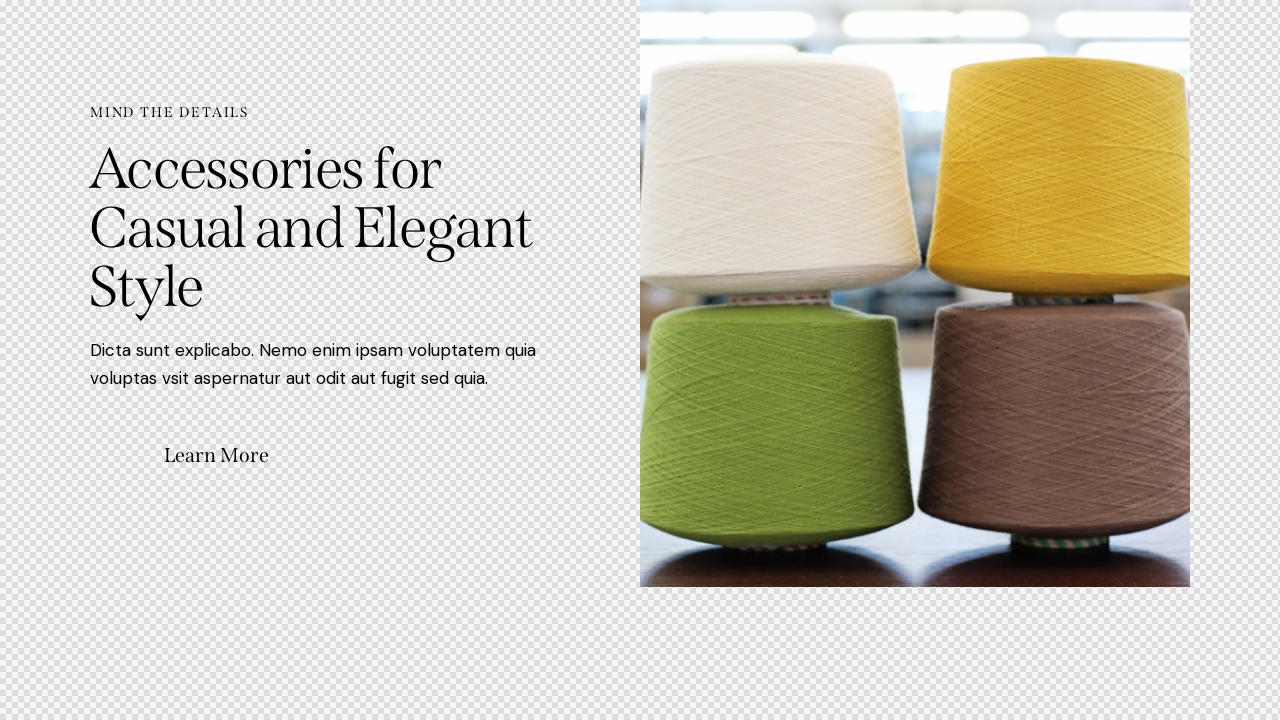

--- FILE ---
content_type: text/css
request_url: https://tirumalaitextiles.com/file/wp-content/themes/fabric/skins/default/css/__custom.css
body_size: 5963
content:
/* ATTENTION! This file was generated automatically! Don&#039;t change it!!!
----------------------------------------------------------------------- */
:root{--theme-var-page_width:1290px;--theme-var-page_boxed_extra:60px;--theme-var-page_fullwide_max:1920px;--theme-var-page_fullwide_extra:130px;--theme-var-sidebar_width:410px;--theme-var-grid_gap:30px;--theme-var-rad:0px;--theme-var-sidebar_proportional:1;--theme-var-rad_koef:0;--theme-var-sidebar_prc:0.31782945736434;--theme-var-sidebar_gap_prc:0.031007751937984;--theme-var-sidebar_gap_width:40px}:root{--theme-font-p_font-family:"DM Sans",sans-serif;--theme-font-p_font-size:1rem;--theme-font-p_font-weight:400;--theme-font-p_font-style:normal;--theme-font-p_line-height:1.648em;--theme-font-p_text-decoration:inherit;--theme-font-p_text-transform:none;--theme-font-p_letter-spacing:0px;--theme-font-p_margin-top:0em;--theme-font-p_margin-bottom:1.6em;--theme-font-post_font-family:inherit;--theme-font-post_font-size:inherit;--theme-font-post_font-weight:inherit;--theme-font-post_font-style:inherit;--theme-font-post_line-height:inherit;--theme-font-post_text-decoration:inherit;--theme-font-post_text-transform:inherit;--theme-font-post_letter-spacing:inherit;--theme-font-post_margin-top:inherit;--theme-font-post_margin-bottom:inherit;--theme-font-h1_font-family:span,serif;--theme-font-h1_font-size:3.353rem;--theme-font-h1_font-weight:300;--theme-font-h1_font-style:normal;--theme-font-h1_line-height:1.05em;--theme-font-h1_text-decoration:none;--theme-font-h1_text-transform:none;--theme-font-h1_letter-spacing:-1.71px;--theme-font-h1_margin-top:1.15em;--theme-font-h1_margin-bottom:0.38em;--theme-font-h2_font-family:span,serif;--theme-font-h2_font-size:2.765rem;--theme-font-h2_font-weight:300;--theme-font-h2_font-style:normal;--theme-font-h2_line-height:1.021em;--theme-font-h2_text-decoration:none;--theme-font-h2_text-transform:none;--theme-font-h2_letter-spacing:0px;--theme-font-h2_margin-top:0.81em;--theme-font-h2_margin-bottom:0.45em;--theme-font-h3_font-family:span,serif;--theme-font-h3_font-size:2.059em;--theme-font-h3_font-weight:300;--theme-font-h3_font-style:normal;--theme-font-h3_line-height:1.086em;--theme-font-h3_text-decoration:none;--theme-font-h3_text-transform:none;--theme-font-h3_letter-spacing:0px;--theme-font-h3_margin-top:1.16em;--theme-font-h3_margin-bottom:0.63em;--theme-font-h4_font-family:span,serif;--theme-font-h4_font-size:1.647em;--theme-font-h4_font-weight:400;--theme-font-h4_font-style:normal;--theme-font-h4_line-height:1.214em;--theme-font-h4_text-decoration:none;--theme-font-h4_text-transform:none;--theme-font-h4_letter-spacing:0px;--theme-font-h4_margin-top:1.49em;--theme-font-h4_margin-bottom:0.65em;--theme-font-h5_font-family:span,serif;--theme-font-h5_font-size:1.412em;--theme-font-h5_font-weight:400;--theme-font-h5_font-style:normal;--theme-font-h5_line-height:1.208em;--theme-font-h5_text-decoration:none;--theme-font-h5_text-transform:none;--theme-font-h5_letter-spacing:0px;--theme-font-h5_margin-top:1.55em;--theme-font-h5_margin-bottom:0.84em;--theme-font-h6_font-family:span,serif;--theme-font-h6_font-size:1.118em;--theme-font-h6_font-weight:600;--theme-font-h6_font-style:normal;--theme-font-h6_line-height:1.474em;--theme-font-h6_text-decoration:none;--theme-font-h6_text-transform:none;--theme-font-h6_letter-spacing:0px;--theme-font-h6_margin-top:2.4em;--theme-font-h6_margin-bottom:0.85em;--theme-font-logo_font-family:span,serif;--theme-font-logo_font-size:1.7em;--theme-font-logo_font-weight:300;--theme-font-logo_font-style:normal;--theme-font-logo_line-height:1.25em;--theme-font-logo_text-decoration:none;--theme-font-logo_text-transform:none;--theme-font-logo_letter-spacing:0px;--theme-font-button_font-family:span,serif;--theme-font-button_font-size:20px;--theme-font-button_font-weight:400;--theme-font-button_font-style:normal;--theme-font-button_line-height:22px;--theme-font-button_text-decoration:none;--theme-font-button_text-transform:none;--theme-font-button_letter-spacing:0px;--theme-font-input_font-family:inherit;--theme-font-input_font-size:16px;--theme-font-input_font-weight:400;--theme-font-input_font-style:normal;--theme-font-input_line-height:1.5em;--theme-font-input_text-decoration:none;--theme-font-input_text-transform:none;--theme-font-input_letter-spacing:0px;--theme-font-info_font-family:inherit;--theme-font-info_font-size:14px;--theme-font-info_font-weight:400;--theme-font-info_font-style:normal;--theme-font-info_line-height:1.5em;--theme-font-info_text-decoration:none;--theme-font-info_text-transform:none;--theme-font-info_letter-spacing:0px;--theme-font-info_margin-top:0.4em;--theme-font-info_margin-bottom:inherit;--theme-font-menu_font-family:span,serif;--theme-font-menu_font-size:17px;--theme-font-menu_font-weight:400;--theme-font-menu_font-style:normal;--theme-font-menu_line-height:1.5em;--theme-font-menu_text-decoration:none;--theme-font-menu_text-transform:none;--theme-font-menu_letter-spacing:0px;--theme-font-submenu_font-family:span,serif;--theme-font-submenu_font-size:15px;--theme-font-submenu_font-weight:400;--theme-font-submenu_font-style:normal;--theme-font-submenu_line-height:1.5em;--theme-font-submenu_text-decoration:none;--theme-font-submenu_text-transform:none;--theme-font-submenu_letter-spacing:0px;--theme-font-other_font-family:inherit}@media (max-width:1679px){:root{}}@media (max-width:1279px){:root{}}@media (max-width:767px){:root{}}body{font-family:var(--theme-font-p_font-family);font-size:var(--theme-font-p_font-size);font-weight:var(--theme-font-p_font-weight);font-style:var(--theme-font-p_font-style);line-height:var(--theme-font-p_line-height);text-transform:var(--theme-font-p_text-transform);letter-spacing:var(--theme-font-p_letter-spacing)}p,ul,ol,dl,blockquote,address,.wp-block-button,.wp-block-cover,.wp-block-image,.wp-block-video,.wp-block-search,.wp-block-archives,.wp-block-archives-dropdown,.wp-block-categories,.wp-block-calendar,.wp-block-media-text{margin-top:var(--theme-font-p_margin-top);margin-bottom:var(--theme-font-p_margin-bottom)}p[style*="font-size"],.has-small-font-size,.has-normal-font-size,.has-medium-font-size{line-height:var(--theme-font-p_line-height)}h1,.front_page_section_caption{font-family:var(--theme-font-h1_font-family);font-size:var(--theme-font-h1_font-size);font-weight:var(--theme-font-h1_font-weight);font-style:var(--theme-font-h1_font-style);line-height:var(--theme-font-h1_line-height);text-decoration:var(--theme-font-h1_text-decoration);text-transform:var(--theme-font-h1_text-transform);letter-spacing:var(--theme-font-h1_letter-spacing);margin-top:var(--theme-font-h1_margin-top);margin-bottom:var(--theme-font-h1_margin-bottom)}h2{font-family:var(--theme-font-h2_font-family);font-size:var(--theme-font-h2_font-size);font-weight:var(--theme-font-h2_font-weight);font-style:var(--theme-font-h2_font-style);line-height:var(--theme-font-h2_line-height);text-decoration:var(--theme-font-h2_text-decoration);text-transform:var(--theme-font-h2_text-transform);letter-spacing:var(--theme-font-h2_letter-spacing);margin-top:var(--theme-font-h2_margin-top);margin-bottom:var(--theme-font-h2_margin-bottom)}h3{font-family:var(--theme-font-h3_font-family);font-size:var(--theme-font-h3_font-size);font-weight:var(--theme-font-h3_font-weight);font-style:var(--theme-font-h3_font-style);line-height:var(--theme-font-h3_line-height);text-decoration:var(--theme-font-h3_text-decoration);text-transform:var(--theme-font-h3_text-transform);letter-spacing:var(--theme-font-h3_letter-spacing);margin-top:var(--theme-font-h3_margin-top);margin-bottom:var(--theme-font-h3_margin-bottom)}h4{font-family:var(--theme-font-h4_font-family);font-size:var(--theme-font-h4_font-size);font-weight:var(--theme-font-h4_font-weight);font-style:var(--theme-font-h4_font-style);line-height:var(--theme-font-h4_line-height);text-decoration:var(--theme-font-h4_text-decoration);text-transform:var(--theme-font-h4_text-transform);letter-spacing:var(--theme-font-h4_letter-spacing);margin-top:var(--theme-font-h4_margin-top);margin-bottom:var(--theme-font-h4_margin-bottom)}h5{font-family:var(--theme-font-h5_font-family);font-size:var(--theme-font-h5_font-size);font-weight:var(--theme-font-h5_font-weight);font-style:var(--theme-font-h5_font-style);line-height:var(--theme-font-h5_line-height);text-decoration:var(--theme-font-h5_text-decoration);text-transform:var(--theme-font-h5_text-transform);letter-spacing:var(--theme-font-h5_letter-spacing);margin-top:var(--theme-font-h5_margin-top);margin-bottom:var(--theme-font-h5_margin-bottom)}h6{font-family:var(--theme-font-h6_font-family);font-size:var(--theme-font-h6_font-size);font-weight:var(--theme-font-h6_font-weight);font-style:var(--theme-font-h6_font-style);line-height:var(--theme-font-h6_line-height);text-decoration:var(--theme-font-h6_text-decoration);text-transform:var(--theme-font-h6_text-transform);letter-spacing:var(--theme-font-h6_letter-spacing);margin-top:var(--theme-font-h6_margin-top);margin-bottom:var(--theme-font-h6_margin-bottom)}input[type="text"],input[type="number"],input[type="email"],input[type="url"],input[type="tel"],input[type="search"],input[type="password"],textarea,textarea.wp-editor-area,.select_container,select,.select_container select{font-size:var(--theme-font-input_font-size);font-weight:var(--theme-font-input_font-weight);font-style:var(--theme-font-input_font-style);line-height:var(--theme-font-input_line-height);text-decoration:var(--theme-font-input_text-decoration);text-transform:var(--theme-font-input_text-transform);letter-spacing:var(--theme-font-input_letter-spacing)}.sc_item_pagination_load_more .nav-links,.nav-links-more .nav-load-more,.nav-links-more .woocommerce-load-more,.woocommerce-links-more .woocommerce-load-more,.sidebar_small_screen_above .sidebar_control,.trx_addons_popup_form_field_submit .submit_button,.simple_text_link,.show_comments_single .show_comments_button,form button:not(.components-button),input[type="button"],input[type="reset"],input[type="submit"],.theme_button,.sc_layouts_row .sc_button,.sc_portfolio_preview_show .post_readmore,.wp-block-button__link,.post_item .more-link,div.esg-filter-wrapper .esg-filterbutton>span,.mptt-navigation-tabs li a,.fabric_tabs .fabric_tabs_titles li a{font-family:var(--theme-font-button_font-family);font-size:var(--theme-font-button_font-size);font-weight:var(--theme-font-button_font-weight);font-style:var(--theme-font-button_font-style);line-height:var(--theme-font-button_line-height);text-decoration:var(--theme-font-button_text-decoration);text-transform:var(--theme-font-button_text-transform);letter-spacing:var(--theme-font-button_letter-spacing)}.adp-popup-type-notification-box .adp-popup-button,.adp-popup-type-notification-bar .adp-popup-button,#sb_instagram[data-shortcode-atts*="feedOne"] .sbi_follow_btn a,#sb_instagram.feedOne .sbi_follow_btn a,.post-more-link,.nav-links-old,.latepoint-book-button,.round-square-2 .elementor-button{font-family:var(--theme-font-button_font-family)}.top_panel .slider_engine_revo .slide_title{font-family:var(--theme-font-h1_font-family)}blockquote{}.sc_layouts_menu_nav>li[class*="columns-"] li.menu-item-has-children>a,.sc_layouts_menu_nav li.menu-collapse li[class*="columns-"] li.menu-item-has-children>a,.sticky_socials_wrap.sticky_socials_modern .social_item .social_name,.search_modern .search_wrap .search_field,.search_style_fullscreen.search_opened .search_field,.comments_list_wrap .comment_reply,.sc_layouts_row_type_compact .sc_layouts_item_details,.post_meta_item.post_categories,div.esg-filters,.woocommerce nav.woocommerce-pagination ul,.comments_pagination,.nav-links,.page_links,.wp-playlist.wp-audio-playlist .wp-playlist-tracks,.wp-playlist.wp-audio-playlist .wp-playlist-item-title,.mejs-container *,.format-audio .post_featured .post_audio_author,.single-format-audio .post_featured .post_audio_author,.sc_layouts_blog_item_featured .post_featured .post_audio_author,#powerTip .box_view_html,.custom-html-widget .extra_item,.post_meta_item.post_author,.post_info_item.post_info_posted_by,.post_info_item.post_categories,table th,mark,ins,.logo_text,.theme_button_close_text,.post_price.price,.theme_scroll_down,.post_meta_item .post_sponsored_label,.latepoint-lightbox-w h1,.latepoint-lightbox-w h2,.latepoint-lightbox-w h3,.latepoint-lightbox-w h4,.latepoint-lightbox-w h5,.latepoint-lightbox-w h6,.has-drop-cap:not(:focus):first-letter,.widget_calendar caption,.wp-block-calendar caption,.sc_layouts_title .breadcrumbs,blockquote>cite,blockquote>p>cite,blockquote>.wp-block-pullquote__citation,.wp-block-quote .wp-block-quote__citation{font-family:var(--theme-font-h5_font-family)}.post_meta{font-size:var(--theme-font-info_font-size);font-weight:var(--theme-font-info_font-weight);font-style:var(--theme-font-info_font-style);line-height:var(--theme-font-info_line-height);text-decoration:var(--theme-font-info_text-decoration);text-transform:var(--theme-font-info_text-transform);letter-spacing:var(--theme-font-info_letter-spacing);margin-top:var(--theme-font-info_margin-top)}.post-date,.rss-date,.post_date,.post_meta_item,.post_meta .vc_inline-link,.comments_list_wrap .comment_date,.comments_list_wrap .comment_time,.comments_list_wrap .comment_counters,.top_panel .slider_engine_revo .slide_subtitle,.logo_slogan,.trx_addons_audio_player .audio_author,.post_item_single .post_content .post_meta,.author_bio .author_link,.comments_list_wrap .comment_posted,.comments_list_wrap .comment_reply{}.wpgdprc,option,fieldset legend,figure figcaption,.wp-caption .wp-caption-text,.wp-caption .wp-caption-dd,.wp-caption-overlay .wp-caption .wp-caption-text,.wp-caption-overlay .wp-caption .wp-caption-dd,.wp-playlist.wp-audio-playlist .wp-playlist-tracks .wp-playlist-item-artist,.backstage-customizer-access-wrapper .backstage-customizer-access-button,.latepoint-w,.author_info .author_label,.widget_product_tag_cloud,.widget_tag_cloud,.wp-block-tag-cloud,.sc_portfolio .post_meta_item.post_categories,.sc_blogger_portestate_default .post_meta_item.post_categories,.nav-links-single .nav-links .nav-arrow-label,.post_item_single .post_tags_single a,.search_wrap .search_results .post_meta_item{font-family:var(--theme-font-p_font-family)}.logo_text{font-family:var(--theme-font-logo_font-family);font-size:var(--theme-font-logo_font-size);font-weight:var(--theme-font-logo_font-weight);font-style:var(--theme-font-logo_font-style);line-height:var(--theme-font-logo_line-height);text-decoration:var(--theme-font-logo_text-decoration);text-transform:var(--theme-font-logo_text-transform);letter-spacing:var(--theme-font-logo_letter-spacing)}.logo_footer_text{font-family:var(--theme-font-logo_font-family)}.sc_layouts_menu_dir_vertical.sc_layouts_submenu_dropdown .sc_layouts_menu_nav>li>ul{font-family:var(--theme-font-menu_font-family)}.menu_main_nav_area>ul,.sc_layouts_menu_nav,.sc_layouts_menu_dir_vertical .sc_layouts_menu_nav{font-family:var(--theme-font-menu_font-family);font-size:var(--theme-font-menu_font-size);line-height:var(--theme-font-menu_line-height)}.menu_main_nav>li>a,.sc_layouts_menu_nav>li>a{font-weight:var(--theme-font-menu_font-weight);font-style:var(--theme-font-menu_font-style);text-decoration:var(--theme-font-menu_text-decoration);text-transform:var(--theme-font-menu_text-transform);letter-spacing:var(--theme-font-menu_letter-spacing)}.sc_layouts_menu_nav>li.current-menu-item>a,.sc_layouts_menu_nav>li.current-menu-parent>a,.sc_layouts_menu_nav>li.current-menu-ancestor>a,.menu_main_nav>li[class*="current-menu-"]>a .sc_layouts_menu_item_description,.sc_layouts_menu_nav>li[class*="current-menu-"]>a .sc_layouts_menu_item_description{font-weight:var(--theme-font-menu_font-weight)}.menu_main_nav>li>ul,.sc_layouts_menu_nav>li>ul,.sc_layouts_menu_popup .sc_layouts_menu_nav{font-family:var(--theme-font-submenu_font-family);font-size:var(--theme-font-submenu_font-size);line-height:var(--theme-font-submenu_line-height)}.menu_main_nav>li ul>li>a,.sc_layouts_menu_nav>li ul>li>a,.sc_layouts_menu_popup .sc_layouts_menu_nav>li>a{font-weight:var(--theme-font-submenu_font-weight);font-style:var(--theme-font-submenu_font-style);text-decoration:var(--theme-font-submenu_text-decoration);text-transform:var(--theme-font-submenu_text-transform);letter-spacing:var(--theme-font-submenu_letter-spacing)}.sc_layouts_panel_menu .sc_layouts_menu_dir_horizontal .sc_layouts_menu_nav>ul,.sc_layouts_panel_menu .sc_layouts_menu_dir_vertical.sc_layouts_submenu_dropdown>ul,.menu_mobile .menu_mobile_nav_area>ul{font-family:var(--theme-font-menu_font-family)}.sc_layouts_panel_menu .sc_layouts_menu_dir_horizontal .sc_layouts_menu_nav>li>ul,.sc_layouts_panel_menu .sc_layouts_menu_dir_vertical.sc_layouts_submenu_dropdown>ul>li ul,.menu_mobile .menu_mobile_nav_area>ul>li ul{font-family:var(--theme-font-submenu_font-family)}.sc_item_filters_tabs{font-family:var(--theme-font-h6_font-family)}h1.sc_item_title{line-height:var(--theme-font-h1_line-height)}h2.sc_item_title{line-height:var(--theme-font-h2_line-height)}h3.sc_item_title{line-height:var(--theme-font-h3_line-height)}h4.sc_item_title{line-height:var(--theme-font-h4_line-height)}h5.sc_item_title{line-height:var(--theme-font-h5_line-height)}h6.sc_item_title{line-height:var(--theme-font-h6_line-height)}.sc_layouts_cart_items_short,[class*="trx_addons_title_with_link"],.sc_price_item_price .sc_price_item_price_after,.sc_price_item .sc_price_item_subtitle,.sc_dishes_compact .sc_services_item_title,.sc_services_iconed .sc_services_item_title,.sc_services .sc_services_item_subtitle,.sc_testimonials_item_author_subtitle,.sc_icons_plain .sc_icons_item:not(.sc_icons_item_linked) .sc_icons_item_link,.sc_hotspot_item_popup .sc_hotspot_item_subtitle .post_meta_item{font-family:var(--theme-font-p_font-family)}.sc_testimonials_bred .sc_testimonials_item_content,.sc_testimonials_decoration .sc_testimonials_item_content,.sc_testimonials_alter2 .sc_testimonials_item_content,.sc_testimonials_alter .sc_testimonials_item_content,.sc_testimonials_fashion .sc_testimonials_item_content,.sc_testimonials_creative .sc_testimonials_item_content,.sc_testimonials_accent2 .sc_testimonials_item_content,.sc_testimonials_accent .sc_testimonials_item_content,.sc_testimonials_hover .sc_testimonials_item_content,.sc_testimonials_common .sc_testimonials_item_content,.sc_testimonials_list .sc_testimonials_item_content,.sc_testimonials_light .sc_testimonials_item_content,.sc_testimonials_extra .sc_testimonials_item_content,.sc_testimonials_plain .sc_testimonials_item_content,.sc_testimonials_simple .sc_testimonials_item_content,.sc_testimonials_default .sc_testimonials_item_content{}.trx_addons_alter_text,.trx_addons_mouse_helper .trx_addons_mouse_helper_text,.widget .trx_addons_tabs .trx_addons_tabs_titles li,.trx_addons_video_list_controller_wrap .trx_addons_video_list_subtitle,.trx_addons_video_list_controller_wrap .trx_addons_video_list_image_label,.trx_addons_audio_wrap .trx_addons_audio_navigation,.services_page_tabs.trx_addons_tabs .trx_addons_tabs_titles li>a,.sc_events_item_price,.sc_events_item_date_day,.sc_events_item_meta_locality,.tabs_style_2.elementor-widget-tabs .elementor-tab-title,.trx_addons_list_parameters,.sc_events_item_more_link,.sc_events_item_meta_categories a,.scroll_to_top_style_modern,.categories_list .categories_link_more,.sc_blogger_default.sc_blogger_default_classic_time_2 .post_meta.sc_blogger_item_meta.post_meta_date,.sc_blogger_default.sc_blogger_default_classic_time .post_meta.sc_blogger_item_meta.post_meta_date,.team_member_brief_info_details .team_member_details_phone .team_member_details_value,.sc_socials.sc_socials_icons_names .social_item .social_name,.services_single .services_page_featured .sc_services_item_price,.sc_services .sc_services_item_price,.sc_services .sc_services_item_number,.sc_services_minimal .sc_services_item_subtitle,.audio_now_playing,.sc_testimonials_modern .sc_testimonials_item_content strong,.sc_testimonials_classic .sc_testimonials_item_content,.social_item.social_item_type_names .social_name,.sc_countdown .sc_countdown_label,.sc_countdown_default .sc_countdown_digits,.sc_countdown_default .sc_countdown_separator,.sc_price_simple .sc_price_item_details,.toc_menu_item .toc_menu_description,.sc_recent_news .post_item .post_footer .post_meta .post_meta_item,.sc_item_subtitle,.sc_icons_item_title,.sc_price_item_title,.sc_price_item_price,.sc_courses_default .sc_courses_item_price,.sc_courses_default .trx_addons_hover_content .trx_addons_hover_links a,.sc_events_classic .sc_events_item_price,.sc_events_classic .trx_addons_hover_content .trx_addons_hover_links a,.sc_promo_modern .sc_promo_link2 span+span,.sc_skills_counter .sc_skills_total,.sc_skills_counter_alter .sc_skills_total,.sc_skills_counter_extra .sc_skills_total,.sc_skills_counter_modern .sc_skills_total,.sc_skills_counter_simple .sc_skills_total,.sc_skills_pie.sc_skills_compact_off .sc_skills_total,.sc_skills_counter_alter .sc_skills_item_title,.sc_skills_counter_extra .sc_skills_item_title,.sc_skills_counter_modern .sc_skills_item_title,.sc_skills_counter_simple .sc_skills_item_title,.sc_skills_pie.sc_skills_compact_off .sc_skills_item_title,.sc_icons_number .sc_icons_item_number,.slider_container .slide_info.slide_info_large .slide_title,.slider_style_modern .slider_controls_label span + span,.slider_pagination_wrap,.sc_slider_controller_info,.trx_addons_dropcap,.sc_hotspot_item_price,.sc_igenerator_extended .sc_igenerator_form_actions_item>a,.sc_igenerator_form_field_tags_label,.sc_igenerator_form_field_inner>label,.sc_mgenerator_form_field_inner>label,.sc_mgenerator_form_settings label,.sc_mgenerator_form_field_tags_label,.sc_agenerator_form_actions_item>a,.sc_agenerator_form_settings label,.sc_agenerator_form_field_inner>label,.sc_tgenerator_result .sc_tgenerator_result_label,.sc_chat_form_field_prompt_label,.sc_chat_form_field_tags_label,.slide_info .slide_number,.slider_outer_titles_outside_top .slider_titles_outside_wrap .slide_cats,.h5-font-family,.trx_addons_bg_text_char{font-family:var(--theme-font-h5_font-family)}.sc_recent_news .post_item .post_meta,.sc_courses_default .sc_courses_item_date,.courses_single .courses_page_meta,.sc_events_classic .sc_events_item_date,.sc_promo_modern .sc_promo_link2 span,.sc_skills_counter .sc_skills_item_title,.slider_style_modern .slider_controls_label span,.slider_titles_outside_wrap .slide_cats,.slider_titles_outside_wrap .slide_subtitle,.sc_slider_controller_item_info_date,.sc_testimonials_item_author_title,.sc_testimonials_item_content:before{}.slider_outer_wrap .sc_slider_controller .sc_slider_controller_item_info_date{font-size:var(--theme-font-info_font-size);font-weight:var(--theme-font-info_font-weight);font-style:var(--theme-font-info_font-style);line-height:var(--theme-font-info_line-height);text-decoration:var(--theme-font-info_text-decoration);text-transform:var(--theme-font-info_text-transform);letter-spacing:var(--theme-font-info_letter-spacing)}.trx_expcol_button,.sc_button:not(.sc_button_simple),.sc_button.sc_button_simple,.sc_form button{font-family:var(--theme-font-button_font-family);font-size:var(--theme-font-button_font-size);font-weight:var(--theme-font-button_font-weight);font-style:var(--theme-font-button_font-style);line-height:var(--theme-font-button_line-height);text-decoration:var(--theme-font-button_text-decoration);text-transform:var(--theme-font-button_text-transform);letter-spacing:var(--theme-font-button_letter-spacing)}.sc_tgenerator_result .sc_tgenerator_result_copy .sc_button,.sc_chat_form_field_prompt .sc_chat_form_field_prompt_button,.sc_tgenerator_form_field_prompt .sc_tgenerator_form_field_prompt_button,.sc_igenerator_form_field_prompt .sc_igenerator_form_field_prompt_button,.sc_mgenerator_form_field_prompt .sc_mgenerator_form_field_prompt_button,.sc_igenerator_form_field_upload_image_decorator .sc_igenerator_form_field_upload_image_button,.sc_mgenerator_form_field_upload_audio_decorator .sc_mgenerator_form_field_upload_audio_button,.sc_agenerator_form_field_upload_audio_decorator .sc_agenerator_form_field_upload_audio_button,.sc_agenerator_form_field_upload_voice_modelslab_decorator .sc_agenerator_form_field_upload_voice_modelslab_button,.sc_icons .sc_icons_item_more_link,.sc_services .sc_services_item_more_link,.sc_blogger .sc_blogger_item_button .item_more_link,.sc_promo_modern .sc_promo_link2{font-family:var(--theme-font-button_font-family)}.sc_portfolio.sc_portfolio_band .sc_portfolio_item .post_content_wrap .post_meta .post_categories{font-family:var(--theme-font-h5_font-family)}.trx_addons_message_box,.sc_igenerator_form_field_tags_item,.sc_mgenerator_form_field_tags_item,.sc_chat_form_field_tags_item,.sc_icons_plain .sc_icons_item .sc_icons_item_more_link,.sc_blogger_portestate .sc_blogger_item .sc_blogger_item_content .sc_blogger_item_meta .post_categories,.slider_pagination_style_title.sc_slider_controls_light .slider_pagination_wrap .slider_pagination_bullet,.sc_title_default h5.sc_item_title_tag + .sc_title_subtitle,.sc_portfolio.sc_portfolio_simple .sc_portfolio_item .post_content_wrap .post_meta .post_categories,.sc_portfolio.sc_portfolio_default .sc_portfolio_item .post_featured .post_info .post_meta .post_categories,.sc_style_toggle .sc_blogger .sc_item_filters_wrap .sc_item_filters .sc_item_filters_header .sc_item_filters_subtitle,.sc_portfolio .sc_portfolio_item .post_meta .post_meta_item,.sc_blogger_lay_portfolio_grid .sc_blogger_item .post_meta .post_categories,.sc_blogger_lay_portfolio .sc_blogger_item .post_meta .post_categories{font-family:var(--theme-font-p_font-family)}.sc_testimonials .sc_testimonials_item_author_title{font-weight:var(--theme-font-h6_font-weight)}.elementor-widget-progress .elementor-title,.elementor-widget-progress .elementor-progress-percentage,.elementor-widget-toggle .elementor-toggle-title,.elementor-widget-tabs .elementor-tab-title,.custom_icon_btn.elementor-widget-button .elementor-button .elementor-button-text,.elementor-widget-counter .elementor-counter-number-wrapper,.elementor-widget-counter .elementor-counter-title{font-family:var(--theme-font-h5_font-family)}.elementor-widget-icon-box .elementor-widget-container .elementor-icon-box-title small{font-family:var(--theme-font-p_font-family)}body.edit-post-visual-editor{font-family:var(--theme-font-p_font-family) !important;font-size:var(--theme-font-p_font-size);font-weight:var(--theme-font-p_font-weight);font-style:var(--theme-font-p_font-style);line-height:var(--theme-font-p_line-height);text-transform:var(--theme-font-p_text-transform);letter-spacing:var(--theme-font-p_letter-spacing)}.editor-post-title__block .editor-post-title__input{font-family:var(--theme-font-h1_font-family);font-size:var(--theme-font-h1_font-size);font-weight:var(--theme-font-h1_font-weight);font-style:var(--theme-font-h1_font-style)}.block-editor-block-list__block{margin-top:var(--theme-font-p_margin-top);margin-bottom:var(--theme-font-p_margin-bottom)}.scheme_default,body.scheme_default,.scheme_default:where(.editor-styles-wrapper){--theme-color-bg_color:#F6F5ED;--theme-color-bd_color:#DFDDD3;--theme-color-text:#727272;--theme-color-text_light:#A5A6AA;--theme-color-text_dark:#18191A;--theme-color-text_link:#009931;--theme-color-text_hover:#067f2d;--theme-color-text_link2:#05a93a;--theme-color-text_hover2:#009931;--theme-color-text_link3:#DBCBBB;--theme-color-text_hover3:#CBB8A6;--theme-color-alter_bg_color:#ffffff;--theme-color-alter_bg_hover:#F9F9F9;--theme-color-alter_bd_color:#DFDDD3;--theme-color-alter_bd_hover:#E6E4D9;--theme-color-alter_text:#797C7F;--theme-color-alter_light:#A5A6AA;--theme-color-alter_dark:#18191A;--theme-color-alter_link:#009931;--theme-color-alter_hover:#009931;--theme-color-alter_link2:#009931;--theme-color-alter_hover2:#009931;--theme-color-alter_link3:#DBCBBB;--theme-color-alter_hover3:#CBB8A6;--theme-color-extra_bg_color:#151617;--theme-color-extra_bg_hover:#3f3d47;--theme-color-extra_bd_color:#313131;--theme-color-extra_bd_hover:#575757;--theme-color-extra_text:#96999F;--theme-color-extra_light:#afafaf;--theme-color-extra_dark:#ffffff;--theme-color-extra_link:#009931;--theme-color-extra_hover:#ffffff;--theme-color-extra_link2:#1ca949;--theme-color-extra_hover2:#8be77c;--theme-color-extra_link3:#ddb837;--theme-color-extra_hover3:#eec432;--theme-color-input_bg_color:transparent;--theme-color-input_bg_hover:transparent;--theme-color-input_bd_color:#DFDDD3;--theme-color-input_bd_hover:#18191A;--theme-color-input_text:#A5A6AA;--theme-color-input_light:#A5A6AA;--theme-color-input_dark:#18191A;--theme-color-inverse_bd_color:#67bcc1;--theme-color-inverse_bd_hover:#5aa4a9;--theme-color-inverse_text:#1d1d1d;--theme-color-inverse_light:#333333;--theme-color-inverse_dark:#151617;--theme-color-inverse_link:#ffffff;--theme-color-inverse_hover:#ffffff;--theme-color-bg_color_0:rgba(246,245,237,0);--theme-color-bg_color_02:rgba(246,245,237,0.2);--theme-color-bg_color_07:rgba(246,245,237,0.7);--theme-color-bg_color_08:rgba(246,245,237,0.8);--theme-color-bg_color_09:rgba(246,245,237,0.9);--theme-color-alter_bg_color_07:rgba(255,255,255,0.7);--theme-color-alter_bg_color_04:rgba(255,255,255,0.4);--theme-color-alter_bg_color_00:rgba(255,255,255,0);--theme-color-alter_bg_color_02:rgba(255,255,255,0.2);--theme-color-alter_bd_color_02:rgba(223,221,211,0.2);--theme-color-alter_dark_015:rgba(24,25,26,0.15);--theme-color-alter_dark_02:rgba(24,25,26,0.2);--theme-color-alter_dark_05:rgba(24,25,26,0.5);--theme-color-alter_dark_08:rgba(24,25,26,0.8);--theme-color-alter_link_02:rgba(0,153,49,0.2);--theme-color-alter_link_07:rgba(0,153,49,0.7);--theme-color-extra_bg_color_05:rgba(21,22,23,0.5);--theme-color-extra_bg_color_07:rgba(21,22,23,0.7);--theme-color-extra_link_02:rgba(0,153,49,0.2);--theme-color-extra_link_07:rgba(0,153,49,0.7);--theme-color-text_dark_003:rgba(24,25,26,0.03);--theme-color-text_dark_005:rgba(24,25,26,0.05);--theme-color-text_dark_008:rgba(24,25,26,0.08);--theme-color-text_dark_015:rgba(24,25,26,0.15);--theme-color-text_dark_02:rgba(24,25,26,0.2);--theme-color-text_dark_03:rgba(24,25,26,0.3);--theme-color-text_dark_05:rgba(24,25,26,0.5);--theme-color-text_dark_07:rgba(24,25,26,0.7);--theme-color-text_dark_08:rgba(24,25,26,0.8);--theme-color-text_link_007:rgba(0,153,49,0.07);--theme-color-text_link_02:rgba(0,153,49,0.2);--theme-color-text_link_03:rgba(0,153,49,0.3);--theme-color-text_link_04:rgba(0,153,49,0.4);--theme-color-text_link_07:rgba(0,153,49,0.7);--theme-color-text_link2_08:rgba(5,169,58,0.8);--theme-color-text_link2_007:rgba(5,169,58,0.07);--theme-color-text_link2_02:rgba(5,169,58,0.2);--theme-color-text_link2_03:rgba(5,169,58,0.3);--theme-color-text_link2_05:rgba(5,169,58,0.5);--theme-color-text_link3_007:rgba(219,203,187,0.07);--theme-color-text_link3_02:rgba(219,203,187,0.2);--theme-color-text_link3_03:rgba(219,203,187,0.3);--theme-color-inverse_text_03:rgba(29,29,29,0.3);--theme-color-inverse_link_08:rgba(255,255,255,0.8);--theme-color-inverse_hover_08:rgba(255,255,255,0.8);--theme-color-text_dark_blend:#252526;--theme-color-text_link_blend:#08a640;--theme-color-alter_link_blend:#08a640}.scheme_dark,body.scheme_dark,.scheme_dark:where(.editor-styles-wrapper){--theme-color-bg_color:#0C0C0D;--theme-color-bd_color:#2A2B2C;--theme-color-text:#D2D3D5;--theme-color-text_light:#96999F;--theme-color-text_dark:#F9F9F9;--theme-color-text_link:#C19A5B;--theme-color-text_hover:#B48B48;--theme-color-text_link2:#763235;--theme-color-text_hover2:#5E2326;--theme-color-text_link3:#DBCBBB;--theme-color-text_hover3:#CBB8A6;--theme-color-alter_bg_color:#151617;--theme-color-alter_bg_hover:#0C0C0D;--theme-color-alter_bd_color:#2A2B2C;--theme-color-alter_bd_hover:#3B3B3C;--theme-color-alter_text:#D2D3D5;--theme-color-alter_light:#96999F;--theme-color-alter_dark:#F9F9F9;--theme-color-alter_link:#C19A5B;--theme-color-alter_hover:#B48B48;--theme-color-alter_link2:#763235;--theme-color-alter_hover2:#5E2326;--theme-color-alter_link3:#DBCBBB;--theme-color-alter_hover3:#CBB8A6;--theme-color-extra_bg_color:#1A1B1C;--theme-color-extra_bg_hover:#3f3d47;--theme-color-extra_bd_color:#313131;--theme-color-extra_bd_hover:#575757;--theme-color-extra_text:#96999F;--theme-color-extra_light:#afafaf;--theme-color-extra_dark:#ffffff;--theme-color-extra_link:#C19A5B;--theme-color-extra_hover:#ffffff;--theme-color-extra_link2:#80d572;--theme-color-extra_hover2:#8be77c;--theme-color-extra_link3:#ddb837;--theme-color-extra_hover3:#eec432;--theme-color-input_bg_color:#transparent;--theme-color-input_bg_hover:#transparent;--theme-color-input_bd_color:#2A2B2C;--theme-color-input_bd_hover:#2A2B2C;--theme-color-input_text:#D2D3D5;--theme-color-input_light:#D2D3D5;--theme-color-input_dark:#ffffff;--theme-color-inverse_bd_color:#e36650;--theme-color-inverse_bd_hover:#cb5b47;--theme-color-inverse_text:#F9F9F9;--theme-color-inverse_light:#6f6f6f;--theme-color-inverse_dark:#151617;--theme-color-inverse_link:#ffffff;--theme-color-inverse_hover:#18191A;--theme-color-bg_color_0:rgba(12,12,13,0);--theme-color-bg_color_02:rgba(12,12,13,0.2);--theme-color-bg_color_07:rgba(12,12,13,0.7);--theme-color-bg_color_08:rgba(12,12,13,0.8);--theme-color-bg_color_09:rgba(12,12,13,0.9);--theme-color-alter_bg_color_07:rgba(21,22,23,0.7);--theme-color-alter_bg_color_04:rgba(21,22,23,0.4);--theme-color-alter_bg_color_00:rgba(21,22,23,0);--theme-color-alter_bg_color_02:rgba(21,22,23,0.2);--theme-color-alter_bd_color_02:rgba(42,43,44,0.2);--theme-color-alter_dark_015:rgba(249,249,249,0.15);--theme-color-alter_dark_02:rgba(249,249,249,0.2);--theme-color-alter_dark_05:rgba(249,249,249,0.5);--theme-color-alter_dark_08:rgba(249,249,249,0.8);--theme-color-alter_link_02:rgba(193,154,91,0.2);--theme-color-alter_link_07:rgba(193,154,91,0.7);--theme-color-extra_bg_color_05:rgba(26,27,28,0.5);--theme-color-extra_bg_color_07:rgba(26,27,28,0.7);--theme-color-extra_link_02:rgba(193,154,91,0.2);--theme-color-extra_link_07:rgba(193,154,91,0.7);--theme-color-text_dark_003:rgba(249,249,249,0.03);--theme-color-text_dark_005:rgba(249,249,249,0.05);--theme-color-text_dark_008:rgba(249,249,249,0.08);--theme-color-text_dark_015:rgba(249,249,249,0.15);--theme-color-text_dark_02:rgba(249,249,249,0.2);--theme-color-text_dark_03:rgba(249,249,249,0.3);--theme-color-text_dark_05:rgba(249,249,249,0.5);--theme-color-text_dark_07:rgba(249,249,249,0.7);--theme-color-text_dark_08:rgba(249,249,249,0.8);--theme-color-text_link_007:rgba(193,154,91,0.07);--theme-color-text_link_02:rgba(193,154,91,0.2);--theme-color-text_link_03:rgba(193,154,91,0.3);--theme-color-text_link_04:rgba(193,154,91,0.4);--theme-color-text_link_07:rgba(193,154,91,0.7);--theme-color-text_link2_08:rgba(118,50,53,0.8);--theme-color-text_link2_007:rgba(118,50,53,0.07);--theme-color-text_link2_02:rgba(118,50,53,0.2);--theme-color-text_link2_03:rgba(118,50,53,0.3);--theme-color-text_link2_05:rgba(118,50,53,0.5);--theme-color-text_link3_007:rgba(219,203,187,0.07);--theme-color-text_link3_02:rgba(219,203,187,0.2);--theme-color-text_link3_03:rgba(219,203,187,0.3);--theme-color-inverse_text_03:rgba(249,249,249,0.3);--theme-color-inverse_link_08:rgba(255,255,255,0.8);--theme-color-inverse_hover_08:rgba(24,25,26,0.8);--theme-color-text_dark_blend:#ffffff;--theme-color-text_link_blend:#cfac6c;--theme-color-alter_link_blend:#cfac6c}.scheme_light,body.scheme_light,.scheme_light:where(.editor-styles-wrapper){--theme-color-bg_color:#ffffff;--theme-color-bd_color:#DFDDD3;--theme-color-text:#727272;--theme-color-text_light:#A5A6AA;--theme-color-text_dark:#18191A;--theme-color-text_link:#C19A5B;--theme-color-text_hover:#B48B48;--theme-color-text_link2:#763235;--theme-color-text_hover2:#5E2326;--theme-color-text_link3:#DBCBBB;--theme-color-text_hover3:#CBB8A6;--theme-color-alter_bg_color:#F6F5ED;--theme-color-alter_bg_hover:#ffffff;--theme-color-alter_bd_color:#DFDDD3;--theme-color-alter_bd_hover:#E6E4D9;--theme-color-alter_text:#797C7F;--theme-color-alter_light:#A5A6AA;--theme-color-alter_dark:#18191A;--theme-color-alter_link:#C19A5B;--theme-color-alter_hover:#B48B48;--theme-color-alter_link2:#763235;--theme-color-alter_hover2:#5E2326;--theme-color-alter_link3:#DBCBBB;--theme-color-alter_hover3:#CBB8A6;--theme-color-extra_bg_color:#151617;--theme-color-extra_bg_hover:#3f3d47;--theme-color-extra_bd_color:#313131;--theme-color-extra_bd_hover:#575757;--theme-color-extra_text:#96999F;--theme-color-extra_light:#afafaf;--theme-color-extra_dark:#ffffff;--theme-color-extra_link:#C19A5B;--theme-color-extra_hover:#ffffff;--theme-color-extra_link2:#80d572;--theme-color-extra_hover2:#8be77c;--theme-color-extra_link3:#ddb837;--theme-color-extra_hover3:#eec432;--theme-color-input_bg_color:transparent;--theme-color-input_bg_hover:transparent;--theme-color-input_bd_color:#DFDDD3;--theme-color-input_bd_hover:#18191A;--theme-color-input_text:#A5A6AA;--theme-color-input_light:#A5A6AA;--theme-color-input_dark:#18191A;--theme-color-inverse_bd_color:#67bcc1;--theme-color-inverse_bd_hover:#5aa4a9;--theme-color-inverse_text:#1d1d1d;--theme-color-inverse_light:#333333;--theme-color-inverse_dark:#151617;--theme-color-inverse_link:#ffffff;--theme-color-inverse_hover:#ffffff;--theme-color-bg_color_0:rgba(255,255,255,0);--theme-color-bg_color_02:rgba(255,255,255,0.2);--theme-color-bg_color_07:rgba(255,255,255,0.7);--theme-color-bg_color_08:rgba(255,255,255,0.8);--theme-color-bg_color_09:rgba(255,255,255,0.9);--theme-color-alter_bg_color_07:rgba(246,245,237,0.7);--theme-color-alter_bg_color_04:rgba(246,245,237,0.4);--theme-color-alter_bg_color_00:rgba(246,245,237,0);--theme-color-alter_bg_color_02:rgba(246,245,237,0.2);--theme-color-alter_bd_color_02:rgba(223,221,211,0.2);--theme-color-alter_dark_015:rgba(24,25,26,0.15);--theme-color-alter_dark_02:rgba(24,25,26,0.2);--theme-color-alter_dark_05:rgba(24,25,26,0.5);--theme-color-alter_dark_08:rgba(24,25,26,0.8);--theme-color-alter_link_02:rgba(193,154,91,0.2);--theme-color-alter_link_07:rgba(193,154,91,0.7);--theme-color-extra_bg_color_05:rgba(21,22,23,0.5);--theme-color-extra_bg_color_07:rgba(21,22,23,0.7);--theme-color-extra_link_02:rgba(193,154,91,0.2);--theme-color-extra_link_07:rgba(193,154,91,0.7);--theme-color-text_dark_003:rgba(24,25,26,0.03);--theme-color-text_dark_005:rgba(24,25,26,0.05);--theme-color-text_dark_008:rgba(24,25,26,0.08);--theme-color-text_dark_015:rgba(24,25,26,0.15);--theme-color-text_dark_02:rgba(24,25,26,0.2);--theme-color-text_dark_03:rgba(24,25,26,0.3);--theme-color-text_dark_05:rgba(24,25,26,0.5);--theme-color-text_dark_07:rgba(24,25,26,0.7);--theme-color-text_dark_08:rgba(24,25,26,0.8);--theme-color-text_link_007:rgba(193,154,91,0.07);--theme-color-text_link_02:rgba(193,154,91,0.2);--theme-color-text_link_03:rgba(193,154,91,0.3);--theme-color-text_link_04:rgba(193,154,91,0.4);--theme-color-text_link_07:rgba(193,154,91,0.7);--theme-color-text_link2_08:rgba(118,50,53,0.8);--theme-color-text_link2_007:rgba(118,50,53,0.07);--theme-color-text_link2_02:rgba(118,50,53,0.2);--theme-color-text_link2_03:rgba(118,50,53,0.3);--theme-color-text_link2_05:rgba(118,50,53,0.5);--theme-color-text_link3_007:rgba(219,203,187,0.07);--theme-color-text_link3_02:rgba(219,203,187,0.2);--theme-color-text_link3_03:rgba(219,203,187,0.3);--theme-color-inverse_text_03:rgba(29,29,29,0.3);--theme-color-inverse_link_08:rgba(255,255,255,0.8);--theme-color-inverse_hover_08:rgba(255,255,255,0.8);--theme-color-text_dark_blend:#252526;--theme-color-text_link_blend:#cfac6c;--theme-color-alter_link_blend:#cfac6c}.scheme_fashion_default,body.scheme_fashion_default,.scheme_fashion_default:where(.editor-styles-wrapper){--theme-color-bg_color:#F5F0EA;--theme-color-bd_color:#E0DCD3;--theme-color-text:#727272;--theme-color-text_light:#9D9D9D;--theme-color-text_dark:#24211F;--theme-color-text_link:#BE9667;--theme-color-text_hover:#AB8355;--theme-color-text_link2:#415446;--theme-color-text_hover2:#314737;--theme-color-text_link3:#C5A48E;--theme-color-text_hover3:#AB8E7A;--theme-color-alter_bg_color:#ffffff;--theme-color-alter_bg_hover:#F9F9F9;--theme-color-alter_bd_color:#E0DCD3;--theme-color-alter_bd_hover:#E0DCD3;--theme-color-alter_text:#797C7F;--theme-color-alter_light:#9D9D9D;--theme-color-alter_dark:#24211F;--theme-color-alter_link:#BE9667;--theme-color-alter_hover:#AB8355;--theme-color-alter_link2:#415446;--theme-color-alter_hover2:#314737;--theme-color-alter_link3:#C5A48E;--theme-color-alter_hover3:#AB8E7A;--theme-color-extra_bg_color:#151617;--theme-color-extra_bg_hover:#3f3d47;--theme-color-extra_bd_color:#313131;--theme-color-extra_bd_hover:#575757;--theme-color-extra_text:#96999F;--theme-color-extra_light:#afafaf;--theme-color-extra_dark:#ffffff;--theme-color-extra_link:#BE9667;--theme-color-extra_hover:#ffffff;--theme-color-extra_link2:#80d572;--theme-color-extra_hover2:#8be77c;--theme-color-extra_link3:#ddb837;--theme-color-extra_hover3:#eec432;--theme-color-input_bg_color:transparent;--theme-color-input_bg_hover:transparent;--theme-color-input_bd_color:#E0DCD3;--theme-color-input_bd_hover:#24211F;--theme-color-input_text:#9D9D9D;--theme-color-input_light:#9D9D9D;--theme-color-input_dark:#24211F;--theme-color-inverse_bd_color:#67bcc1;--theme-color-inverse_bd_hover:#5aa4a9;--theme-color-inverse_text:#1d1d1d;--theme-color-inverse_light:#333333;--theme-color-inverse_dark:#24211F;--theme-color-inverse_link:#ffffff;--theme-color-inverse_hover:#ffffff;--theme-color-bg_color_0:rgba(245,240,234,0);--theme-color-bg_color_02:rgba(245,240,234,0.2);--theme-color-bg_color_07:rgba(245,240,234,0.7);--theme-color-bg_color_08:rgba(245,240,234,0.8);--theme-color-bg_color_09:rgba(245,240,234,0.9);--theme-color-alter_bg_color_07:rgba(255,255,255,0.7);--theme-color-alter_bg_color_04:rgba(255,255,255,0.4);--theme-color-alter_bg_color_00:rgba(255,255,255,0);--theme-color-alter_bg_color_02:rgba(255,255,255,0.2);--theme-color-alter_bd_color_02:rgba(224,220,211,0.2);--theme-color-alter_dark_015:rgba(36,33,31,0.15);--theme-color-alter_dark_02:rgba(36,33,31,0.2);--theme-color-alter_dark_05:rgba(36,33,31,0.5);--theme-color-alter_dark_08:rgba(36,33,31,0.8);--theme-color-alter_link_02:rgba(190,150,103,0.2);--theme-color-alter_link_07:rgba(190,150,103,0.7);--theme-color-extra_bg_color_05:rgba(21,22,23,0.5);--theme-color-extra_bg_color_07:rgba(21,22,23,0.7);--theme-color-extra_link_02:rgba(190,150,103,0.2);--theme-color-extra_link_07:rgba(190,150,103,0.7);--theme-color-text_dark_003:rgba(36,33,31,0.03);--theme-color-text_dark_005:rgba(36,33,31,0.05);--theme-color-text_dark_008:rgba(36,33,31,0.08);--theme-color-text_dark_015:rgba(36,33,31,0.15);--theme-color-text_dark_02:rgba(36,33,31,0.2);--theme-color-text_dark_03:rgba(36,33,31,0.3);--theme-color-text_dark_05:rgba(36,33,31,0.5);--theme-color-text_dark_07:rgba(36,33,31,0.7);--theme-color-text_dark_08:rgba(36,33,31,0.8);--theme-color-text_link_007:rgba(190,150,103,0.07);--theme-color-text_link_02:rgba(190,150,103,0.2);--theme-color-text_link_03:rgba(190,150,103,0.3);--theme-color-text_link_04:rgba(190,150,103,0.4);--theme-color-text_link_07:rgba(190,150,103,0.7);--theme-color-text_link2_08:rgba(65,84,70,0.8);--theme-color-text_link2_007:rgba(65,84,70,0.07);--theme-color-text_link2_02:rgba(65,84,70,0.2);--theme-color-text_link2_03:rgba(65,84,70,0.3);--theme-color-text_link2_05:rgba(65,84,70,0.5);--theme-color-text_link3_007:rgba(197,164,142,0.07);--theme-color-text_link3_02:rgba(197,164,142,0.2);--theme-color-text_link3_03:rgba(197,164,142,0.3);--theme-color-inverse_text_03:rgba(29,29,29,0.3);--theme-color-inverse_link_08:rgba(255,255,255,0.8);--theme-color-inverse_hover_08:rgba(255,255,255,0.8);--theme-color-text_dark_blend:#302e2c;--theme-color-text_link_blend:#cca878;--theme-color-alter_link_blend:#cca878}.scheme_fashion_dark,body.scheme_fashion_dark,.scheme_fashion_dark:where(.editor-styles-wrapper){--theme-color-bg_color:#0C0C0D;--theme-color-bd_color:#2A2B2C;--theme-color-text:#D2D3D5;--theme-color-text_light:#96999F;--theme-color-text_dark:#F9F9F9;--theme-color-text_link:#BE9667;--theme-color-text_hover:#AB8355;--theme-color-text_link2:#415446;--theme-color-text_hover2:#314737;--theme-color-text_link3:#C5A48E;--theme-color-text_hover3:#AB8E7A;--theme-color-alter_bg_color:#151617;--theme-color-alter_bg_hover:#0C0C0D;--theme-color-alter_bd_color:#2A2B2C;--theme-color-alter_bd_hover:#3B3B3C;--theme-color-alter_text:#D2D3D5;--theme-color-alter_light:#96999F;--theme-color-alter_dark:#F9F9F9;--theme-color-alter_link:#BE9667;--theme-color-alter_hover:#AB8355;--theme-color-alter_link2:#415446;--theme-color-alter_hover2:#314737;--theme-color-alter_link3:#C5A48E;--theme-color-alter_hover3:#AB8E7A;--theme-color-extra_bg_color:#151617;--theme-color-extra_bg_hover:#3f3d47;--theme-color-extra_bd_color:#313131;--theme-color-extra_bd_hover:#575757;--theme-color-extra_text:#96999F;--theme-color-extra_light:#afafaf;--theme-color-extra_dark:#ffffff;--theme-color-extra_link:#BE9667;--theme-color-extra_hover:#ffffff;--theme-color-extra_link2:#80d572;--theme-color-extra_hover2:#8be77c;--theme-color-extra_link3:#ddb837;--theme-color-extra_hover3:#eec432;--theme-color-input_bg_color:#transparent;--theme-color-input_bg_hover:#transparent;--theme-color-input_bd_color:#2A2B2C;--theme-color-input_bd_hover:#2A2B2C;--theme-color-input_text:#D2D3D5;--theme-color-input_light:#D2D3D5;--theme-color-input_dark:#ffffff;--theme-color-inverse_bd_color:#e36650;--theme-color-inverse_bd_hover:#cb5b47;--theme-color-inverse_text:#F9F9F9;--theme-color-inverse_light:#6f6f6f;--theme-color-inverse_dark:#24211F;--theme-color-inverse_link:#ffffff;--theme-color-inverse_hover:#24211F;--theme-color-bg_color_0:rgba(12,12,13,0);--theme-color-bg_color_02:rgba(12,12,13,0.2);--theme-color-bg_color_07:rgba(12,12,13,0.7);--theme-color-bg_color_08:rgba(12,12,13,0.8);--theme-color-bg_color_09:rgba(12,12,13,0.9);--theme-color-alter_bg_color_07:rgba(21,22,23,0.7);--theme-color-alter_bg_color_04:rgba(21,22,23,0.4);--theme-color-alter_bg_color_00:rgba(21,22,23,0);--theme-color-alter_bg_color_02:rgba(21,22,23,0.2);--theme-color-alter_bd_color_02:rgba(42,43,44,0.2);--theme-color-alter_dark_015:rgba(249,249,249,0.15);--theme-color-alter_dark_02:rgba(249,249,249,0.2);--theme-color-alter_dark_05:rgba(249,249,249,0.5);--theme-color-alter_dark_08:rgba(249,249,249,0.8);--theme-color-alter_link_02:rgba(190,150,103,0.2);--theme-color-alter_link_07:rgba(190,150,103,0.7);--theme-color-extra_bg_color_05:rgba(21,22,23,0.5);--theme-color-extra_bg_color_07:rgba(21,22,23,0.7);--theme-color-extra_link_02:rgba(190,150,103,0.2);--theme-color-extra_link_07:rgba(190,150,103,0.7);--theme-color-text_dark_003:rgba(249,249,249,0.03);--theme-color-text_dark_005:rgba(249,249,249,0.05);--theme-color-text_dark_008:rgba(249,249,249,0.08);--theme-color-text_dark_015:rgba(249,249,249,0.15);--theme-color-text_dark_02:rgba(249,249,249,0.2);--theme-color-text_dark_03:rgba(249,249,249,0.3);--theme-color-text_dark_05:rgba(249,249,249,0.5);--theme-color-text_dark_07:rgba(249,249,249,0.7);--theme-color-text_dark_08:rgba(249,249,249,0.8);--theme-color-text_link_007:rgba(190,150,103,0.07);--theme-color-text_link_02:rgba(190,150,103,0.2);--theme-color-text_link_03:rgba(190,150,103,0.3);--theme-color-text_link_04:rgba(190,150,103,0.4);--theme-color-text_link_07:rgba(190,150,103,0.7);--theme-color-text_link2_08:rgba(65,84,70,0.8);--theme-color-text_link2_007:rgba(65,84,70,0.07);--theme-color-text_link2_02:rgba(65,84,70,0.2);--theme-color-text_link2_03:rgba(65,84,70,0.3);--theme-color-text_link2_05:rgba(65,84,70,0.5);--theme-color-text_link3_007:rgba(197,164,142,0.07);--theme-color-text_link3_02:rgba(197,164,142,0.2);--theme-color-text_link3_03:rgba(197,164,142,0.3);--theme-color-inverse_text_03:rgba(249,249,249,0.3);--theme-color-inverse_link_08:rgba(255,255,255,0.8);--theme-color-inverse_hover_08:rgba(36,33,31,0.8);--theme-color-text_dark_blend:#ffffff;--theme-color-text_link_blend:#cca878;--theme-color-alter_link_blend:#cca878}.scheme_fashion_light,body.scheme_fashion_light,.scheme_fashion_light:where(.editor-styles-wrapper){--theme-color-bg_color:#ffffff;--theme-color-bd_color:#E0DCD3;--theme-color-text:#727272;--theme-color-text_light:#9D9D9D;--theme-color-text_dark:#24211F;--theme-color-text_link:#BE9667;--theme-color-text_hover:#AB8355;--theme-color-text_link2:#415446;--theme-color-text_hover2:#314737;--theme-color-text_link3:#C5A48E;--theme-color-text_hover3:#AB8E7A;--theme-color-alter_bg_color:#F5F0EA;--theme-color-alter_bg_hover:#ffffff;--theme-color-alter_bd_color:#E0DCD3;--theme-color-alter_bd_hover:#E0DCD3;--theme-color-alter_text:#797C7F;--theme-color-alter_light:#9D9D9D;--theme-color-alter_dark:#24211F;--theme-color-alter_link:#BE9667;--theme-color-alter_hover:#AB8355;--theme-color-alter_link2:#415446;--theme-color-alter_hover2:#314737;--theme-color-alter_link3:#C5A48E;--theme-color-alter_hover3:#AB8E7A;--theme-color-extra_bg_color:#151617;--theme-color-extra_bg_hover:#3f3d47;--theme-color-extra_bd_color:#313131;--theme-color-extra_bd_hover:#575757;--theme-color-extra_text:#96999F;--theme-color-extra_light:#afafaf;--theme-color-extra_dark:#ffffff;--theme-color-extra_link:#BE9667;--theme-color-extra_hover:#ffffff;--theme-color-extra_link2:#80d572;--theme-color-extra_hover2:#8be77c;--theme-color-extra_link3:#ddb837;--theme-color-extra_hover3:#eec432;--theme-color-input_bg_color:transparent;--theme-color-input_bg_hover:transparent;--theme-color-input_bd_color:#E0DCD3;--theme-color-input_bd_hover:#24211F;--theme-color-input_text:#9D9D9D;--theme-color-input_light:#9D9D9D;--theme-color-input_dark:#24211F;--theme-color-inverse_bd_color:#67bcc1;--theme-color-inverse_bd_hover:#5aa4a9;--theme-color-inverse_text:#1d1d1d;--theme-color-inverse_light:#333333;--theme-color-inverse_dark:#24211F;--theme-color-inverse_link:#ffffff;--theme-color-inverse_hover:#ffffff;--theme-color-bg_color_0:rgba(255,255,255,0);--theme-color-bg_color_02:rgba(255,255,255,0.2);--theme-color-bg_color_07:rgba(255,255,255,0.7);--theme-color-bg_color_08:rgba(255,255,255,0.8);--theme-color-bg_color_09:rgba(255,255,255,0.9);--theme-color-alter_bg_color_07:rgba(245,240,234,0.7);--theme-color-alter_bg_color_04:rgba(245,240,234,0.4);--theme-color-alter_bg_color_00:rgba(245,240,234,0);--theme-color-alter_bg_color_02:rgba(245,240,234,0.2);--theme-color-alter_bd_color_02:rgba(224,220,211,0.2);--theme-color-alter_dark_015:rgba(36,33,31,0.15);--theme-color-alter_dark_02:rgba(36,33,31,0.2);--theme-color-alter_dark_05:rgba(36,33,31,0.5);--theme-color-alter_dark_08:rgba(36,33,31,0.8);--theme-color-alter_link_02:rgba(190,150,103,0.2);--theme-color-alter_link_07:rgba(190,150,103,0.7);--theme-color-extra_bg_color_05:rgba(21,22,23,0.5);--theme-color-extra_bg_color_07:rgba(21,22,23,0.7);--theme-color-extra_link_02:rgba(190,150,103,0.2);--theme-color-extra_link_07:rgba(190,150,103,0.7);--theme-color-text_dark_003:rgba(36,33,31,0.03);--theme-color-text_dark_005:rgba(36,33,31,0.05);--theme-color-text_dark_008:rgba(36,33,31,0.08);--theme-color-text_dark_015:rgba(36,33,31,0.15);--theme-color-text_dark_02:rgba(36,33,31,0.2);--theme-color-text_dark_03:rgba(36,33,31,0.3);--theme-color-text_dark_05:rgba(36,33,31,0.5);--theme-color-text_dark_07:rgba(36,33,31,0.7);--theme-color-text_dark_08:rgba(36,33,31,0.8);--theme-color-text_link_007:rgba(190,150,103,0.07);--theme-color-text_link_02:rgba(190,150,103,0.2);--theme-color-text_link_03:rgba(190,150,103,0.3);--theme-color-text_link_04:rgba(190,150,103,0.4);--theme-color-text_link_07:rgba(190,150,103,0.7);--theme-color-text_link2_08:rgba(65,84,70,0.8);--theme-color-text_link2_007:rgba(65,84,70,0.07);--theme-color-text_link2_02:rgba(65,84,70,0.2);--theme-color-text_link2_03:rgba(65,84,70,0.3);--theme-color-text_link2_05:rgba(65,84,70,0.5);--theme-color-text_link3_007:rgba(197,164,142,0.07);--theme-color-text_link3_02:rgba(197,164,142,0.2);--theme-color-text_link3_03:rgba(197,164,142,0.3);--theme-color-inverse_text_03:rgba(29,29,29,0.3);--theme-color-inverse_link_08:rgba(255,255,255,0.8);--theme-color-inverse_hover_08:rgba(255,255,255,0.8);--theme-color-text_dark_blend:#302e2c;--theme-color-text_link_blend:#cca878;--theme-color-alter_link_blend:#cca878}.scheme_ethnic_default,body.scheme_ethnic_default,.scheme_ethnic_default:where(.editor-styles-wrapper){--theme-color-bg_color:#F7F5F0;--theme-color-bd_color:#E0DCD3;--theme-color-text:#716E6B;--theme-color-text_light:#9D9D9D;--theme-color-text_dark:#24211F;--theme-color-text_link:#DF6410;--theme-color-text_hover:#F86F11;--theme-color-text_link2:#9B9A6B;--theme-color-text_hover2:#81804D;--theme-color-text_link3:#C5A48E;--theme-color-text_hover3:#AB8E7A;--theme-color-alter_bg_color:#ffffff;--theme-color-alter_bg_hover:#F9F9F9;--theme-color-alter_bd_color:#E0DCD3;--theme-color-alter_bd_hover:#E0DCD3;--theme-color-alter_text:#797C7F;--theme-color-alter_light:#9D9D9D;--theme-color-alter_dark:#24211F;--theme-color-alter_link:#DF6410;--theme-color-alter_hover:#F86F11;--theme-color-alter_link2:#9B9A6B;--theme-color-alter_hover2:#81804D;--theme-color-alter_link3:#C5A48E;--theme-color-alter_hover3:#AB8E7A;--theme-color-extra_bg_color:#24211F;--theme-color-extra_bg_hover:#2B2725;--theme-color-extra_bd_color:#313131;--theme-color-extra_bd_hover:#575757;--theme-color-extra_text:#96999F;--theme-color-extra_light:#afafaf;--theme-color-extra_dark:#ffffff;--theme-color-extra_link:#DF6410;--theme-color-extra_hover:#ffffff;--theme-color-extra_link2:#80d572;--theme-color-extra_hover2:#8be77c;--theme-color-extra_link3:#ddb837;--theme-color-extra_hover3:#eec432;--theme-color-input_bg_color:transparent;--theme-color-input_bg_hover:transparent;--theme-color-input_bd_color:#E0DCD3;--theme-color-input_bd_hover:#24211F;--theme-color-input_text:#9D9D9D;--theme-color-input_light:#9D9D9D;--theme-color-input_dark:#24211F;--theme-color-inverse_bd_color:#67bcc1;--theme-color-inverse_bd_hover:#5aa4a9;--theme-color-inverse_text:#1d1d1d;--theme-color-inverse_light:#333333;--theme-color-inverse_dark:#24211F;--theme-color-inverse_link:#ffffff;--theme-color-inverse_hover:#ffffff;--theme-color-bg_color_0:rgba(247,245,240,0);--theme-color-bg_color_02:rgba(247,245,240,0.2);--theme-color-bg_color_07:rgba(247,245,240,0.7);--theme-color-bg_color_08:rgba(247,245,240,0.8);--theme-color-bg_color_09:rgba(247,245,240,0.9);--theme-color-alter_bg_color_07:rgba(255,255,255,0.7);--theme-color-alter_bg_color_04:rgba(255,255,255,0.4);--theme-color-alter_bg_color_00:rgba(255,255,255,0);--theme-color-alter_bg_color_02:rgba(255,255,255,0.2);--theme-color-alter_bd_color_02:rgba(224,220,211,0.2);--theme-color-alter_dark_015:rgba(36,33,31,0.15);--theme-color-alter_dark_02:rgba(36,33,31,0.2);--theme-color-alter_dark_05:rgba(36,33,31,0.5);--theme-color-alter_dark_08:rgba(36,33,31,0.8);--theme-color-alter_link_02:rgba(223,100,16,0.2);--theme-color-alter_link_07:rgba(223,100,16,0.7);--theme-color-extra_bg_color_05:rgba(36,33,31,0.5);--theme-color-extra_bg_color_07:rgba(36,33,31,0.7);--theme-color-extra_link_02:rgba(223,100,16,0.2);--theme-color-extra_link_07:rgba(223,100,16,0.7);--theme-color-text_dark_003:rgba(36,33,31,0.03);--theme-color-text_dark_005:rgba(36,33,31,0.05);--theme-color-text_dark_008:rgba(36,33,31,0.08);--theme-color-text_dark_015:rgba(36,33,31,0.15);--theme-color-text_dark_02:rgba(36,33,31,0.2);--theme-color-text_dark_03:rgba(36,33,31,0.3);--theme-color-text_dark_05:rgba(36,33,31,0.5);--theme-color-text_dark_07:rgba(36,33,31,0.7);--theme-color-text_dark_08:rgba(36,33,31,0.8);--theme-color-text_link_007:rgba(223,100,16,0.07);--theme-color-text_link_02:rgba(223,100,16,0.2);--theme-color-text_link_03:rgba(223,100,16,0.3);--theme-color-text_link_04:rgba(223,100,16,0.4);--theme-color-text_link_07:rgba(223,100,16,0.7);--theme-color-text_link2_08:rgba(155,154,107,0.8);--theme-color-text_link2_007:rgba(155,154,107,0.07);--theme-color-text_link2_02:rgba(155,154,107,0.2);--theme-color-text_link2_03:rgba(155,154,107,0.3);--theme-color-text_link2_05:rgba(155,154,107,0.5);--theme-color-text_link3_007:rgba(197,164,142,0.07);--theme-color-text_link3_02:rgba(197,164,142,0.2);--theme-color-text_link3_03:rgba(197,164,142,0.3);--theme-color-inverse_text_03:rgba(29,29,29,0.3);--theme-color-inverse_link_08:rgba(255,255,255,0.8);--theme-color-inverse_hover_08:rgba(255,255,255,0.8);--theme-color-text_dark_blend:#302e2c;--theme-color-text_link_blend:#eb761d;--theme-color-alter_link_blend:#eb761d}.scheme_ethnic_dark,body.scheme_ethnic_dark,.scheme_ethnic_dark:where(.editor-styles-wrapper){--theme-color-bg_color:#1F1D1B;--theme-color-bd_color:#2E2C29;--theme-color-text:#D2D3D5;--theme-color-text_light:#5A5855;--theme-color-text_dark:#F7F5F0;--theme-color-text_link:#DF6410;--theme-color-text_hover:#F86F11;--theme-color-text_link2:#9B9A6B;--theme-color-text_hover2:#81804D;--theme-color-text_link3:#C5A48E;--theme-color-text_hover3:#AB8E7A;--theme-color-alter_bg_color:#151617;--theme-color-alter_bg_hover:#1F1D1B;--theme-color-alter_bd_color:#2E2C29;--theme-color-alter_bd_hover:#3E3B37;--theme-color-alter_text:#D2D3D5;--theme-color-alter_light:#5A5855;--theme-color-alter_dark:#F7F5F0;--theme-color-alter_link:#DF6410;--theme-color-alter_hover:#F86F11;--theme-color-alter_link2:#9B9A6B;--theme-color-alter_hover2:#81804D;--theme-color-alter_link3:#C5A48E;--theme-color-alter_hover3:#AB8E7A;--theme-color-extra_bg_color:#151617;--theme-color-extra_bg_hover:#3f3d47;--theme-color-extra_bd_color:#313131;--theme-color-extra_bd_hover:#575757;--theme-color-extra_text:#F7F5F0;--theme-color-extra_light:#afafaf;--theme-color-extra_dark:#ffffff;--theme-color-extra_link:#DF6410;--theme-color-extra_hover:#ffffff;--theme-color-extra_link2:#80d572;--theme-color-extra_hover2:#8be77c;--theme-color-extra_link3:#ddb837;--theme-color-extra_hover3:#eec432;--theme-color-input_bg_color:#transparent;--theme-color-input_bg_hover:#transparent;--theme-color-input_bd_color:#2E2C29;--theme-color-input_bd_hover:#2E2C29;--theme-color-input_text:#D2D3D5;--theme-color-input_light:#D2D3D5;--theme-color-input_dark:#ffffff;--theme-color-inverse_bd_color:#e36650;--theme-color-inverse_bd_hover:#cb5b47;--theme-color-inverse_text:#F7F5F0;--theme-color-inverse_light:#6f6f6f;--theme-color-inverse_dark:#24211F;--theme-color-inverse_link:#ffffff;--theme-color-inverse_hover:#24211F;--theme-color-bg_color_0:rgba(31,29,27,0);--theme-color-bg_color_02:rgba(31,29,27,0.2);--theme-color-bg_color_07:rgba(31,29,27,0.7);--theme-color-bg_color_08:rgba(31,29,27,0.8);--theme-color-bg_color_09:rgba(31,29,27,0.9);--theme-color-alter_bg_color_07:rgba(21,22,23,0.7);--theme-color-alter_bg_color_04:rgba(21,22,23,0.4);--theme-color-alter_bg_color_00:rgba(21,22,23,0);--theme-color-alter_bg_color_02:rgba(21,22,23,0.2);--theme-color-alter_bd_color_02:rgba(46,44,41,0.2);--theme-color-alter_dark_015:rgba(247,245,240,0.15);--theme-color-alter_dark_02:rgba(247,245,240,0.2);--theme-color-alter_dark_05:rgba(247,245,240,0.5);--theme-color-alter_dark_08:rgba(247,245,240,0.8);--theme-color-alter_link_02:rgba(223,100,16,0.2);--theme-color-alter_link_07:rgba(223,100,16,0.7);--theme-color-extra_bg_color_05:rgba(21,22,23,0.5);--theme-color-extra_bg_color_07:rgba(21,22,23,0.7);--theme-color-extra_link_02:rgba(223,100,16,0.2);--theme-color-extra_link_07:rgba(223,100,16,0.7);--theme-color-text_dark_003:rgba(247,245,240,0.03);--theme-color-text_dark_005:rgba(247,245,240,0.05);--theme-color-text_dark_008:rgba(247,245,240,0.08);--theme-color-text_dark_015:rgba(247,245,240,0.15);--theme-color-text_dark_02:rgba(247,245,240,0.2);--theme-color-text_dark_03:rgba(247,245,240,0.3);--theme-color-text_dark_05:rgba(247,245,240,0.5);--theme-color-text_dark_07:rgba(247,245,240,0.7);--theme-color-text_dark_08:rgba(247,245,240,0.8);--theme-color-text_link_007:rgba(223,100,16,0.07);--theme-color-text_link_02:rgba(223,100,16,0.2);--theme-color-text_link_03:rgba(223,100,16,0.3);--theme-color-text_link_04:rgba(223,100,16,0.4);--theme-color-text_link_07:rgba(223,100,16,0.7);--theme-color-text_link2_08:rgba(155,154,107,0.8);--theme-color-text_link2_007:rgba(155,154,107,0.07);--theme-color-text_link2_02:rgba(155,154,107,0.2);--theme-color-text_link2_03:rgba(155,154,107,0.3);--theme-color-text_link2_05:rgba(155,154,107,0.5);--theme-color-text_link3_007:rgba(197,164,142,0.07);--theme-color-text_link3_02:rgba(197,164,142,0.2);--theme-color-text_link3_03:rgba(197,164,142,0.3);--theme-color-inverse_text_03:rgba(247,245,240,0.3);--theme-color-inverse_link_08:rgba(255,255,255,0.8);--theme-color-inverse_hover_08:rgba(36,33,31,0.8);--theme-color-text_dark_blend:#ffffff;--theme-color-text_link_blend:#eb761d;--theme-color-alter_link_blend:#eb761d}.scheme_ethnic_light,body.scheme_ethnic_light,.scheme_ethnic_light:where(.editor-styles-wrapper){--theme-color-bg_color:#ffffff;--theme-color-bd_color:#E0DCD3;--theme-color-text:#716E6B;--theme-color-text_light:#9D9D9D;--theme-color-text_dark:#24211F;--theme-color-text_link:#DF6410;--theme-color-text_hover:#F86F11;--theme-color-text_link2:#9B9A6B;--theme-color-text_hover2:#81804D;--theme-color-text_link3:#C5A48E;--theme-color-text_hover3:#AB8E7A;--theme-color-alter_bg_color:#F7F5F0;--theme-color-alter_bg_hover:#ffffff;--theme-color-alter_bd_color:#E0DCD3;--theme-color-alter_bd_hover:#E0DCD3;--theme-color-alter_text:#797C7F;--theme-color-alter_light:#9D9D9D;--theme-color-alter_dark:#24211F;--theme-color-alter_link:#DF6410;--theme-color-alter_hover:#F86F11;--theme-color-alter_link2:#9B9A6B;--theme-color-alter_hover2:#81804D;--theme-color-alter_link3:#C5A48E;--theme-color-alter_hover3:#AB8E7A;--theme-color-extra_bg_color:#24211F;--theme-color-extra_bg_hover:#2B2725;--theme-color-extra_bd_color:#313131;--theme-color-extra_bd_hover:#575757;--theme-color-extra_text:#96999F;--theme-color-extra_light:#afafaf;--theme-color-extra_dark:#ffffff;--theme-color-extra_link:#DF6410;--theme-color-extra_hover:#ffffff;--theme-color-extra_link2:#80d572;--theme-color-extra_hover2:#8be77c;--theme-color-extra_link3:#ddb837;--theme-color-extra_hover3:#eec432;--theme-color-input_bg_color:transparent;--theme-color-input_bg_hover:transparent;--theme-color-input_bd_color:#E0DCD3;--theme-color-input_bd_hover:#24211F;--theme-color-input_text:#9D9D9D;--theme-color-input_light:#9D9D9D;--theme-color-input_dark:#24211F;--theme-color-inverse_bd_color:#67bcc1;--theme-color-inverse_bd_hover:#5aa4a9;--theme-color-inverse_text:#1d1d1d;--theme-color-inverse_light:#333333;--theme-color-inverse_dark:#24211F;--theme-color-inverse_link:#ffffff;--theme-color-inverse_hover:#ffffff;--theme-color-bg_color_0:rgba(255,255,255,0);--theme-color-bg_color_02:rgba(255,255,255,0.2);--theme-color-bg_color_07:rgba(255,255,255,0.7);--theme-color-bg_color_08:rgba(255,255,255,0.8);--theme-color-bg_color_09:rgba(255,255,255,0.9);--theme-color-alter_bg_color_07:rgba(247,245,240,0.7);--theme-color-alter_bg_color_04:rgba(247,245,240,0.4);--theme-color-alter_bg_color_00:rgba(247,245,240,0);--theme-color-alter_bg_color_02:rgba(247,245,240,0.2);--theme-color-alter_bd_color_02:rgba(224,220,211,0.2);--theme-color-alter_dark_015:rgba(36,33,31,0.15);--theme-color-alter_dark_02:rgba(36,33,31,0.2);--theme-color-alter_dark_05:rgba(36,33,31,0.5);--theme-color-alter_dark_08:rgba(36,33,31,0.8);--theme-color-alter_link_02:rgba(223,100,16,0.2);--theme-color-alter_link_07:rgba(223,100,16,0.7);--theme-color-extra_bg_color_05:rgba(36,33,31,0.5);--theme-color-extra_bg_color_07:rgba(36,33,31,0.7);--theme-color-extra_link_02:rgba(223,100,16,0.2);--theme-color-extra_link_07:rgba(223,100,16,0.7);--theme-color-text_dark_003:rgba(36,33,31,0.03);--theme-color-text_dark_005:rgba(36,33,31,0.05);--theme-color-text_dark_008:rgba(36,33,31,0.08);--theme-color-text_dark_015:rgba(36,33,31,0.15);--theme-color-text_dark_02:rgba(36,33,31,0.2);--theme-color-text_dark_03:rgba(36,33,31,0.3);--theme-color-text_dark_05:rgba(36,33,31,0.5);--theme-color-text_dark_07:rgba(36,33,31,0.7);--theme-color-text_dark_08:rgba(36,33,31,0.8);--theme-color-text_link_007:rgba(223,100,16,0.07);--theme-color-text_link_02:rgba(223,100,16,0.2);--theme-color-text_link_03:rgba(223,100,16,0.3);--theme-color-text_link_04:rgba(223,100,16,0.4);--theme-color-text_link_07:rgba(223,100,16,0.7);--theme-color-text_link2_08:rgba(155,154,107,0.8);--theme-color-text_link2_007:rgba(155,154,107,0.07);--theme-color-text_link2_02:rgba(155,154,107,0.2);--theme-color-text_link2_03:rgba(155,154,107,0.3);--theme-color-text_link2_05:rgba(155,154,107,0.5);--theme-color-text_link3_007:rgba(197,164,142,0.07);--theme-color-text_link3_02:rgba(197,164,142,0.2);--theme-color-text_link3_03:rgba(197,164,142,0.3);--theme-color-inverse_text_03:rgba(29,29,29,0.3);--theme-color-inverse_link_08:rgba(255,255,255,0.8);--theme-color-inverse_hover_08:rgba(255,255,255,0.8);--theme-color-text_dark_blend:#302e2c;--theme-color-text_link_blend:#eb761d;--theme-color-alter_link_blend:#eb761d}

--- FILE ---
content_type: text/css
request_url: https://tirumalaitextiles.com/file/wp-content/themes/fabric-child/style.css
body_size: -36
content:
/*
 Theme Name:   Fabric Child Theme
 Theme URI:    http://fabric.axiomthemes.com/
 Description:  Fabric Child Theme
 Author:       AxiomThemes
 Author URI:   http:///axiomthemes.com/
 Template:     fabric
 Version:      1.0
 Tags: blog, e-commerce, portfolio, grid-layout, one-column, two-columns, three-columns, four-columns, left-sidebar, right-sidebar, custom-background, custom-colors, custom-header, custom-logo, custom-menu, editor-style, featured-image-header, featured-images, flexible-header, footer-widgets, full-width-template, microformats, post-formats, sticky-post, theme-options, threaded-comments, translation-ready, block-styles, wide-blocks
 Text Domain:  fabric
*/


/* =Theme customization starts here
------------------------------------------------------------ */